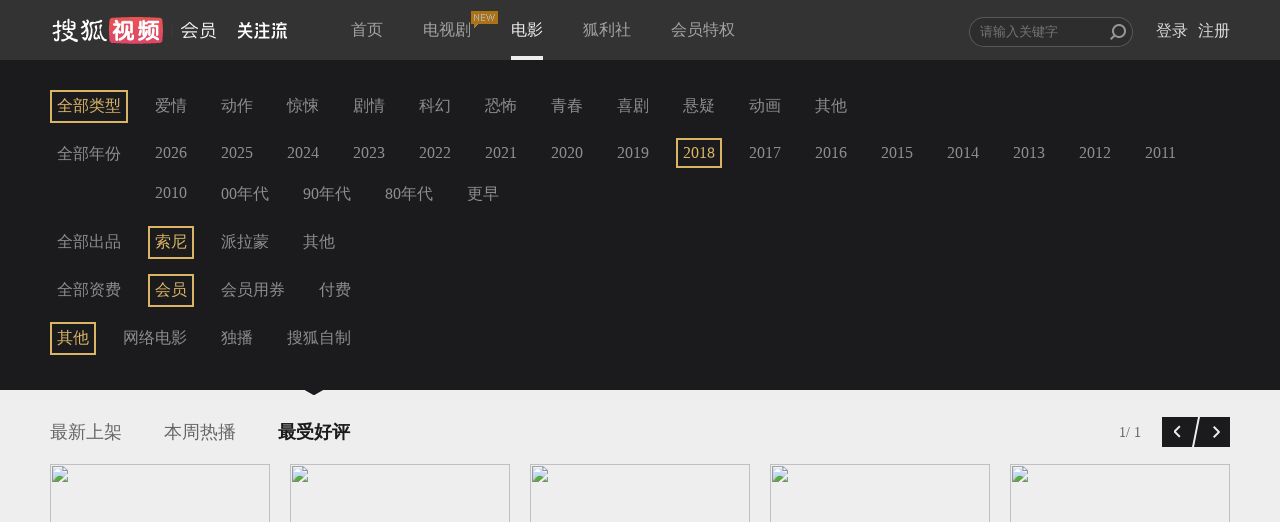

--- FILE ---
content_type: text/javascript; charset=utf-8
request_url: https://hui.sohu.com/mum/ipqueryjp?callback=jsonp1769321322920&platform_source=pc&_=1769321322921
body_size: 24
content:
typeof jsonp1769321322920 === 'function' && jsonp1769321322920({
  "ext_ip": "3.23.20.42",
  "urls": []
});

--- FILE ---
content_type: text/plain;charset=UTF-8
request_url: https://v4.passport.sohu.com/i/cookie/common?callback=passport4015_cb1769321327370&dfp=1769321327406&_=1769321327406
body_size: -296
content:
passport4015_cb1769321327370({"body":"","message":"Success","status":200})